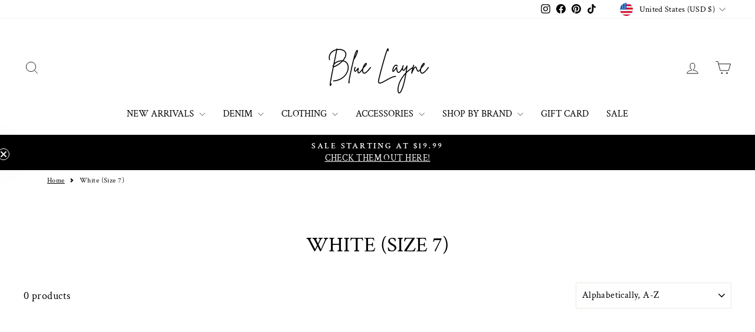

--- FILE ---
content_type: text/html; charset=utf-8
request_url: https://sapi.negate.io/script
body_size: -381
content:
zw7Z3NHb9+6jB84GeQaqgqsQH765O/eT8cR7y/UcuB7RgatAHJxXWAIlmcAOunPXNWf8mAFNkgzwexwDrSW9qmM=

--- FILE ---
content_type: text/json
request_url: https://conf.config-security.com/model
body_size: 88
content:
{"title":"recommendation AI model (keras)","structure":"release_id=0x6f:73:5a:51:43:47:3c:51:61:47:49:70:5f:72:73:22:3c:7a:3a:72:76:32:5c:34:75:6b:49:23:35;keras;8hz8j363ptfjt13mxw2xa74a2fo5uy641ib9ts1dxa2x3nl7gt0fmkvu0cchwvm81gm61s0d","weights":"../weights/6f735a51.h5","biases":"../biases/6f735a51.h5"}